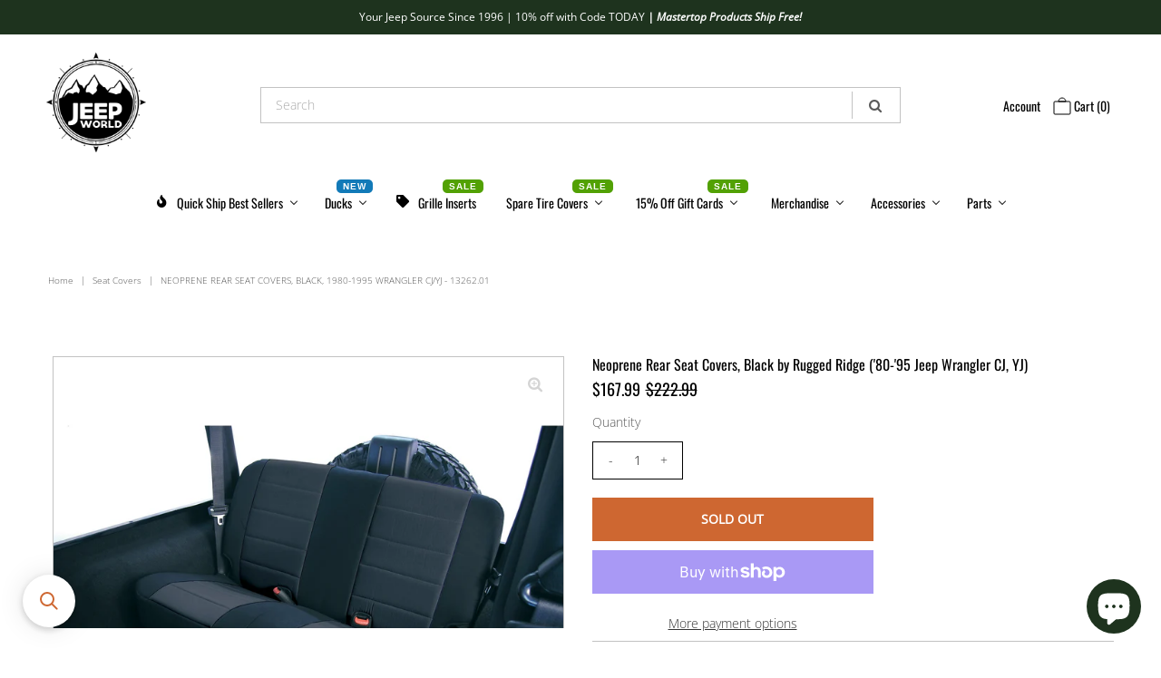

--- FILE ---
content_type: text/javascript;charset=UTF-8
request_url: https://searchserverapi1.com/recommendations?api_key=2d9y1q3u3a&recommendation_widget_key=0X4S2R8R7I7R6K0&request_page=product&product_ids=9912001164&recommendation_collection=&restrictBy%5Bshopify_market_catalogs%5D=2097840197&output=jsonp&callback=jQuery37106054518671453883_1768719661361&_=1768719661362
body_size: 2498
content:
jQuery37106054518671453883_1768719661361({"totalItems":170,"startIndex":0,"itemsPerPage":5,"currentItemCount":5,"recommendation":{"title":"Similar Products"},"items":[{"product_id":"1331272941637","original_product_id":"1331272941637","title":"Seat Cover Kit, Black\/Red by Rugged Ridge (03-'06 Wrangler TJ)","description":"This black &amp; redseat cover kit from Rugged Ridge fits 03-06 Jeep Wrangler TJ. Rugged Ridge constructed our Seat Cover Kits from durable water-resistant neoprene creating the best looking custom seat cover available. Neoprene, the fabric used in scuba diving suits, is extremely resilient to the elements to help protect your seats from whatever Mother Nature can throw at them. No more burned legs from hot vinyl seats or panicking when the clouds open up and your Jeep is topless and exposed! Each cover is custom-tailored for your Jeep's original equipment seat dimensions making your seats look great on the outside while keeping them safely preserved underneath a protective shell. Installation is easy with special designed elastic cords, nylon straps and hooks that secure the cover discretely. Available in a variety of colors to accent any Jeep\u2019s interior- all black or black with red, tan, or gray inserts. Kit includes a pair of front bucket seat covers and a rear seat cover.  SKU: 13293.53 Prop65 Warning","link":"\/products\/seat-cover-kit-black-red-by-rugged-ridge-03-06-wrangler-tj-13293-53","price":"274.9900","list_price":"0.0000","quantity":"1","product_code":"13293.53","image_link":"https:\/\/cdn.shopify.com\/s\/files\/1\/1465\/8538\/products\/13293.53_large.jpg?v=1576420800","vendor":"Rugged Ridge","discount":"0","add_to_cart_id":"12235906252869","total_reviews":"0","reviews_average_score":"0","shopify_variants":[{"variant_id":"12235906252869","sku":"13293.53","barcode":"","price":"274.9900","list_price":"0.0000","taxable":"1","options":{"Title":"Default Title"},"available":"1","search_variant_metafields_data":[],"filter_variant_metafields_data":[],"image_link":"","image_alt":"","quantity_total":"","link":"\/products\/seat-cover-kit-black-red-by-rugged-ridge-03-06-wrangler-tj-13293-53?variant=12235906252869"}],"shopify_images":["https:\/\/cdn.shopify.com\/s\/files\/1\/1465\/8538\/products\/13293.53_large.jpg?v=1576420800"],"tags":"2003[:ATTR:]2004[:ATTR:]2005[:ATTR:]2006[:ATTR:]black[:ATTR:]kit[:ATTR:]seat-covers[:ATTR:]tj","quantity_total":""},{"product_id":"8807122700","original_product_id":"8807122700","title":"CoverKing Seat Cover, Front, Solid Black, No Logo, 2 Door ('03-'06 Wrangler TJ)","description":"Neoprene Front Seat Covers Years: 2003-2006 2 Door TJ  Description: Front Seat Covers, Solid Black Part #: SPC125WOL-L123","link":"\/products\/coverking-seat-cover-rear-solid-black-no-logo-for-2003-2006-2-door-jk-spc125wl-l123","price":"179.9900","list_price":"0.0000","quantity":"1","product_code":"SPC125WOL-L123","image_link":"https:\/\/cdn.shopify.com\/s\/files\/1\/1465\/8538\/files\/spc125wll123_large.png?v=1695834687","vendor":"Coverking","discount":"0","add_to_cart_id":"30389847372","total_reviews":"0","reviews_average_score":"0","shopify_variants":[{"variant_id":"30389847372","sku":"SPC125WOL-L123","barcode":"","price":"179.9900","list_price":"0.0000","taxable":"1","options":{"Title":"Default Title"},"available":"1","search_variant_metafields_data":[],"filter_variant_metafields_data":[],"image_link":"","image_alt":"","quantity_at_location_33273484":"1","quantity_total":"1","link":"\/products\/coverking-seat-cover-rear-solid-black-no-logo-for-2003-2006-2-door-jk-spc125wl-l123?variant=30389847372"}],"shopify_images":["https:\/\/cdn.shopify.com\/s\/files\/1\/1465\/8538\/files\/spc125wll123_large.png?v=1695834687"],"tags":"2003[:ATTR:]2004[:ATTR:]2005[:ATTR:]2006[:ATTR:]2022 Holiday Gifts[:ATTR:]2023counted[:ATTR:]Accessories[:ATTR:]coverking[:ATTR:]covers[:ATTR:]Same Day Shipping[:ATTR:]seat[:ATTR:]seat-covers[:ATTR:]tj[:ATTR:]wrangler[:ATTR:]wrangler seat cover","quantity_total":"1","quantity_at_location_33273484":"1"},{"product_id":"9912010956","original_product_id":"9912010956","title":"Fabric Rear Seat Covers, Tan by Rugged Ridge ('80-'95 Jeep Wrangler CJ, YJ)","description":"Custom Fit UV treated Poly Cotton Seat Covers for the Jeep Wrangler. These covers are constructed of tough poly cotton fabric creating the best looking custom seat cover available. Rugged Ridge does not use that cheap stretch nylon on their seat covers! Poly Cotton is a great fabric to protect your seats from dirt, sweat and heat from the sun. No more burned legs from hot vinyl seats! Each Rugged Ridge cover is custom tailored for your Jeep's original equipment seat style making your seats look like they have been recently reupholstered. Installation is easy with special designed elastic cords, nylon straps and hooks that attach to your seat and to the seat cover mounting points. Black\/Tan Poly Cotton rear seat cover for the 1980-1995 Jeep Wrangler CJ, YJ. UV Treated. Easy strap, cord, and hook installation. Limited 5 Year Warranty. Less than 1 hour. Part #: 13280.04 Prop65 Warning","link":"\/products\/fabric-rear-seat-covers-tan-13280-04","price":"126.9900","list_price":"0.0000","quantity":"1","product_code":"13280.04","image_link":"https:\/\/cdn.shopify.com\/s\/files\/1\/1465\/8538\/products\/13280.04_large.jpg?v=1489422079","vendor":"Rugged Ridge","discount":"0","add_to_cart_id":"35634002444","total_reviews":"0","reviews_average_score":"0","shopify_variants":[{"variant_id":"35634002444","sku":"13280.04","barcode":"804314119577","price":"126.9900","list_price":"0.0000","taxable":"1","options":{"Title":"Default Title"},"available":"1","search_variant_metafields_data":[],"filter_variant_metafields_data":[],"image_link":"","image_alt":"","quantity_total":"","link":"\/products\/fabric-rear-seat-covers-tan-13280-04?variant=35634002444"}],"shopify_images":["https:\/\/cdn.shopify.com\/s\/files\/1\/1465\/8538\/products\/13280.04_large.jpg?v=1489422079"],"tags":"Accessories[:ATTR:]cj[:ATTR:]seat-covers[:ATTR:]wrangler[:ATTR:]yj"},{"product_id":"9912000268","original_product_id":"9912000268","title":"Neoprene Front Seat Covers, Red by Rugged Ridge ('97-02 Jeep Wrangler TJ)","description":"Protect your Jeep's interior with these great Custom Fit Neoprene Seat Covers from Rugged Ridge. These covers are constructed of durable neoprene creating the best looking custom seat cover available. Rugged Ridge does not use that cheap stretch nylon on their seat covers! Neoprene (wet suit material) is a great fabric to protect your seats from dirt, water and whatever mother nature can throw at you. No more burned legs from hot vinyl seats! Each cover is custom tailored for your Jeep's original equipment seat style making your seats look like they have been recently re-upholstered. Installation is easy with special designed elastic cords, nylon straps and hooks that attach to your seat and to the seat cover mounting points. Will not fit leather seats. Red\/Black Neoprene front seat covers for the 1997-2002 Jeep Wrangler TJ. Protect seats from dirt, sweat, and sun. Easy strap, cord, and hook installation. OE Style. Limited 5 Year Warranty. Less Than 1 hour. Part #: 13210.53 Prop65 Warning","link":"\/products\/neoprene-front-seat-covers-red-13210-53","price":"307.9900","list_price":"0.0000","quantity":"1","product_code":"13210.53","image_link":"https:\/\/cdn.shopify.com\/s\/files\/1\/1465\/8538\/products\/13210.53_large.jpg?v=1683781269","vendor":"Rugged Ridge","discount":"0","add_to_cart_id":"35633956428","total_reviews":"0","reviews_average_score":"0","shopify_variants":[{"variant_id":"35633956428","sku":"13210.53","barcode":"804314119119","price":"307.9900","list_price":"0.0000","taxable":"1","options":{"Title":"Default Title"},"available":"1","search_variant_metafields_data":[],"filter_variant_metafields_data":[],"image_link":"","image_alt":"","quantity_total":"","link":"\/products\/neoprene-front-seat-covers-red-13210-53?variant=35633956428"}],"shopify_images":["https:\/\/cdn.shopify.com\/s\/files\/1\/1465\/8538\/products\/13210.53_large.jpg?v=1683781269"],"tags":"Accessories[:ATTR:]seat-covers[:ATTR:]tj[:ATTR:]wrangler"},{"product_id":"9912013196","original_product_id":"9912013196","title":"Elite Ballistic Seat Cover Set, 2 Door by Rugged Ridge ('07-'10 Jeep Wrangler JK)","description":"The Rugged Ridge Elite Ballistic-Pro seat covers are manufactured using a heavy duty 1,200 denier material and a unique ballistic weave creating a very strong cover which will stand up to the rigorous use of the avid off-roader. This kit includes two front seat covers and one rear seat cover. Black, Set for 2 Door Wrangler. 1200 denier. Limited 5 Year Warranty. Less than 1 hour. Prop65 Warning","link":"\/products\/elite-ballistic-seat-cover-set-13256-01","price":"448.9900","list_price":"0.0000","quantity":"1","product_code":"13256.01","image_link":"https:\/\/cdn.shopify.com\/s\/files\/1\/1465\/8538\/products\/13256.01_cd101274-2bf0-48ba-95d7-7b4b1b86b69b_large.jpg?v=1566577726","vendor":"Rugged Ridge","discount":"0","add_to_cart_id":"35634012428","total_reviews":"0","reviews_average_score":"0","shopify_variants":[{"variant_id":"35634012428","sku":"13256.01","barcode":"804314291655","price":"448.9900","list_price":"0.0000","taxable":"1","options":{"Title":"Default Title"},"available":"1","search_variant_metafields_data":[],"filter_variant_metafields_data":[],"image_link":"","image_alt":"","quantity_total":"","link":"\/products\/elite-ballistic-seat-cover-set-13256-01?variant=35634012428"}],"shopify_images":["https:\/\/cdn.shopify.com\/s\/files\/1\/1465\/8538\/products\/13256.01_cd101274-2bf0-48ba-95d7-7b4b1b86b69b_large.jpg?v=1566577726"],"shopify_images_alt":["Elite Ballistic Seat Cover Set, 2 Door by Rugged Ridge ('07-'10 Jeep Wrangler JK) - Jeep World"],"tags":"2018[:ATTR:]Accessories[:ATTR:]seat-covers[:ATTR:]wrangler"}]});

--- FILE ---
content_type: text/plain; charset=utf-8
request_url: https://sp-micro-proxy.b-cdn.net/micro?unique_id=jeep-world.myshopify.com
body_size: 5095
content:
{"site":{"free_plan_limit_reached":true,"billing_status":"active","billing_active":true,"pricing_plan_required":false,"settings":{"proof_mobile_position":"Top","proof_desktop_position":"Bottom Left","proof_pop_size":"small","proof_start_delay_time":3,"proof_time_between":3,"proof_display_time":5,"proof_visible":true,"proof_cycle":true,"proof_mobile_enabled":true,"proof_desktop_enabled":true,"proof_tablet_enabled":true,"proof_locale":"en","proof_show_powered_by":false},"site_integrations":[{"id":"1414200","enabled":true,"integration":{"name":"Shopify Abandoned Cart","handle":"shopify_abandoned_cart","pro":true},"settings":{"proof_onclick_new_tab":null,"proof_exclude_pages":["cart"],"proof_include_pages":[],"proof_display_pages_mode":"excluded","proof_minimum_activity_sessions":2,"proof_height":110,"proof_bottom":15,"proof_top":10,"proof_right":15,"proof_left":10,"proof_background_color":"#fff","proof_background_image_url":"","proof_font_color":"#333","proof_border_radius":8,"proof_padding_top":0,"proof_padding_bottom":0,"proof_padding_left":8,"proof_padding_right":16,"proof_icon_color":null,"proof_icon_background_color":null,"proof_hours_before_obscure":20,"proof_minimum_review_rating":5,"proof_highlights_color":"#F89815","proof_display_review":true,"proof_show_review_on_hover":false,"proof_summary_time_range":1440,"proof_summary_minimum_count":10,"proof_show_media":true,"proof_show_message":true,"proof_media_url":null,"proof_media_position":"top","proof_nudge_click_url":null,"proof_icon_url":null,"proof_icon_mode":null,"proof_icon_enabled":false},"template":{"id":"184","body":{"top":"You left something in your cart!","middle":"Visit cart to complete your purchase."},"raw_body":"<top>You left something in your cart!</top><middle>Visit cart to complete your purchase.</middle>","locale":"en"}},{"id":"1127054","enabled":true,"integration":{"name":"Shopify Purchase","handle":"shopify_api_purchase","pro":false},"settings":{"proof_onclick_new_tab":null,"proof_exclude_pages":null,"proof_include_pages":[],"proof_display_pages_mode":"excluded","proof_minimum_activity_sessions":2,"proof_height":110,"proof_bottom":15,"proof_top":10,"proof_right":15,"proof_left":10,"proof_background_color":"#fff","proof_background_image_url":"","proof_font_color":"#333","proof_border_radius":8,"proof_padding_top":0,"proof_padding_bottom":0,"proof_padding_left":8,"proof_padding_right":16,"proof_icon_color":null,"proof_icon_background_color":null,"proof_hours_before_obscure":20,"proof_minimum_review_rating":5,"proof_highlights_color":"#F89815","proof_display_review":true,"proof_show_review_on_hover":false,"proof_summary_time_range":1440,"proof_summary_minimum_count":10,"proof_show_media":true,"proof_show_message":true,"proof_media_url":null,"proof_media_position":"top","proof_nudge_click_url":null,"proof_icon_url":null,"proof_icon_mode":null,"proof_icon_enabled":false},"template":{"id":"22437","body":{"top":"👍{{first_name}} in {{city}}, {{province}}","middle":"Purchased {{product_title}}"},"raw_body":"<top>👍{{first_name}} in {{city}}, {{province}}</top><middle>Purchased {{product_title}}</middle>"}}],"events":[{"id":"244093241","created_at":"2026-01-18T04:22:42.000Z","variables":{"first_name":"Robin","city":"Kaukauna","province":"Wisconsin","province_code":"WI","country":"United States","country_code":"US","product_title":"A Walk In The Woods Spare Tire Cover"},"click_url":"https://www.jeepworld.com/products/a-walk-in-the-woods-tirecover","image_url":"https://cdn.shopify.com/s/files/1/1465/8538/products/Awalkinthewoods_proof_1080x_c71fc0e6-cd77-4479-a2f4-2d387b300cf0.jpg?v=1652974945","product":{"id":"53177499","product_id":"6753268662341","title":"A Walk In The Woods Spare Tire Cover","created_at":"2022-05-19T15:42:25.000Z","updated_at":"2025-11-26T12:05:52.438Z","published_at":"2022-05-20T03:19:30.000Z"},"site_integration":{"id":"1127054","enabled":true,"integration":{"name":"Shopify Purchase","handle":"shopify_api_purchase","pro":false},"template":{"id":"22437","body":{"top":"👍{{first_name}} in {{city}}, {{province}}","middle":"Purchased {{product_title}}"},"raw_body":"<top>👍{{first_name}} in {{city}}, {{province}}</top><middle>Purchased {{product_title}}</middle>"}}},{"id":"244089365","created_at":"2026-01-18T01:57:23.000Z","variables":{"first_name":"Cinda","city":"Westlake Village","province":"California","province_code":"CA","country":"United States","country_code":"US","product_title":"JeepWorld.com Gift Card"},"click_url":"https://www.jeepworld.com/products/gift-card","image_url":"https://cdn.shopify.com/s/files/1/1465/8538/products/JeepWorldGiftCard.jpg?v=1683779490","product":{"id":"53180304","product_id":"8845369868","title":"JeepWorld.com Gift Card","created_at":"2016-11-03T19:32:30.000Z","updated_at":"2026-01-18T01:57:28.665Z","published_at":"2021-10-29T19:13:22.000Z"},"site_integration":{"id":"1127054","enabled":true,"integration":{"name":"Shopify Purchase","handle":"shopify_api_purchase","pro":false},"template":{"id":"22437","body":{"top":"👍{{first_name}} in {{city}}, {{province}}","middle":"Purchased {{product_title}}"},"raw_body":"<top>👍{{first_name}} in {{city}}, {{province}}</top><middle>Purchased {{product_title}}</middle>"}}},{"id":"244084238","created_at":"2026-01-17T23:04:33.000Z","variables":{"first_name":"Craig","city":"Rogers","province":"Arkansas","province_code":"AR","country":"United States","country_code":"US","product_title":"Ducks for Ducking (Turtle Glow Duck)"},"click_url":"https://www.jeepworld.com/products/ducks-for-ducking-turtle-duck","image_url":"https://cdn.shopify.com/s/files/1/1465/8538/files/6_bc25d152-94e4-4d88-80c8-548faa020fb8.png?v=1763153579","product":{"id":"65282391","product_id":"7846595133509","title":"Ducks for Ducking (Turtle Glow Duck)","created_at":"2025-11-14T20:51:36.577Z","updated_at":"2026-01-17T23:04:38.400Z","published_at":"2025-11-14T20:52:32.000Z"},"site_integration":{"id":"1127054","enabled":true,"integration":{"name":"Shopify Purchase","handle":"shopify_api_purchase","pro":false},"template":{"id":"22437","body":{"top":"👍{{first_name}} in {{city}}, {{province}}","middle":"Purchased {{product_title}}"},"raw_body":"<top>👍{{first_name}} in {{city}}, {{province}}</top><middle>Purchased {{product_title}}</middle>"}}},{"id":"244083859","created_at":"2026-01-17T22:51:36.000Z","variables":{"first_name":"Richard","city":"Wellborn","province":"Florida","province_code":"FL","country":"United States","country_code":"US","product_title":"Ducks for Ducking (Highland Cow)"},"click_url":"https://www.jeepworld.com/products/jeep-ducks-for-ducking-highland-cow","image_url":"https://cdn.shopify.com/s/files/1/1465/8538/files/HighlandCowDuck.png?v=1753976173","product":{"id":"64118545","product_id":"7721703440453","title":"Ducks for Ducking (Highland Cow)","created_at":"2025-07-31T15:35:06.117Z","updated_at":"2026-01-17T22:51:49.820Z","published_at":"2025-07-31T15:36:42.000Z"},"site_integration":{"id":"1127054","enabled":true,"integration":{"name":"Shopify Purchase","handle":"shopify_api_purchase","pro":false},"template":{"id":"22437","body":{"top":"👍{{first_name}} in {{city}}, {{province}}","middle":"Purchased {{product_title}}"},"raw_body":"<top>👍{{first_name}} in {{city}}, {{province}}</top><middle>Purchased {{product_title}}</middle>"}}},{"id":"244081390","created_at":"2026-01-17T21:32:08.000Z","variables":{"first_name":"Carol","city":"Ivoryton","province":"Connecticut","province_code":"CT","country":"United States","country_code":"US","product_title":"Sunflower + Half American Flag Spare Tire Cover"},"click_url":"https://www.jeepworld.com/products/sunflower-half-american-flag-tirecover","image_url":"https://cdn.shopify.com/s/files/1/1465/8538/products/SunflowerAmericanFlag_1080x_7488ce0a-e8d5-4827-83ef-aa3f6b622a2f.jpg?v=1652975015","product":{"id":"53182866","product_id":"6753269940293","title":"Sunflower + Half American Flag Spare Tire Cover","created_at":"2022-05-19T15:43:35.000Z","updated_at":"2025-11-19T12:05:32.866Z","published_at":"2022-05-20T03:21:39.000Z"},"site_integration":{"id":"1127054","enabled":true,"integration":{"name":"Shopify Purchase","handle":"shopify_api_purchase","pro":false},"template":{"id":"22437","body":{"top":"👍{{first_name}} in {{city}}, {{province}}","middle":"Purchased {{product_title}}"},"raw_body":"<top>👍{{first_name}} in {{city}}, {{province}}</top><middle>Purchased {{product_title}}</middle>"}}},{"id":"244074828","created_at":"2026-01-17T18:46:49.000Z","variables":{"first_name":"Mary","city":"Dunn","province":"North Carolina","province_code":"NC","country":"United States","country_code":"US","product_title":"Ducks for Ducking (Highland Cow)"},"click_url":"https://www.jeepworld.com/products/jeep-ducks-for-ducking-highland-cow","image_url":"https://cdn.shopify.com/s/files/1/1465/8538/files/HighlandCowDuck.png?v=1753976173","product":{"id":"64118545","product_id":"7721703440453","title":"Ducks for Ducking (Highland Cow)","created_at":"2025-07-31T15:35:06.117Z","updated_at":"2026-01-17T22:51:49.820Z","published_at":"2025-07-31T15:36:42.000Z"},"site_integration":{"id":"1127054","enabled":true,"integration":{"name":"Shopify Purchase","handle":"shopify_api_purchase","pro":false},"template":{"id":"22437","body":{"top":"👍{{first_name}} in {{city}}, {{province}}","middle":"Purchased {{product_title}}"},"raw_body":"<top>👍{{first_name}} in {{city}}, {{province}}</top><middle>Purchased {{product_title}}</middle>"}}},{"id":"244074268","created_at":"2026-01-17T18:32:03.000Z","variables":{"first_name":"Kerry","city":"Bluffton","province":"South Carolina","province_code":"SC","country":"United States","country_code":"US","product_title":"Duck Rated Jeep Badge (Universal)"},"click_url":"https://www.jeepworld.com/products/duck-rated-badge-universal","image_url":"https://cdn.shopify.com/s/files/1/1465/8538/files/84.png?v=1686254679","product":{"id":"56534387","product_id":"6897393532997","title":"Duck Rated Jeep Badge (Universal)","created_at":"2023-06-08T19:49:32.000Z","updated_at":"2026-01-17T18:32:06.554Z","published_at":"2023-06-08T20:04:52.000Z"},"site_integration":{"id":"1127054","enabled":true,"integration":{"name":"Shopify Purchase","handle":"shopify_api_purchase","pro":false},"template":{"id":"22437","body":{"top":"👍{{first_name}} in {{city}}, {{province}}","middle":"Purchased {{product_title}}"},"raw_body":"<top>👍{{first_name}} in {{city}}, {{province}}</top><middle>Purchased {{product_title}}</middle>"}}},{"id":"244068181","created_at":"2026-01-17T15:39:20.000Z","variables":{"first_name":"Steve","city":"Rohnert Park","province":"California","province_code":"CA","country":"United States","country_code":"US","product_title":"Ducks for Ducking (Highland Cow)"},"click_url":"https://www.jeepworld.com/products/jeep-ducks-for-ducking-highland-cow","image_url":"https://cdn.shopify.com/s/files/1/1465/8538/files/HighlandCowDuck.png?v=1753976173","product":{"id":"64118545","product_id":"7721703440453","title":"Ducks for Ducking (Highland Cow)","created_at":"2025-07-31T15:35:06.117Z","updated_at":"2026-01-17T22:51:49.820Z","published_at":"2025-07-31T15:36:42.000Z"},"site_integration":{"id":"1127054","enabled":true,"integration":{"name":"Shopify Purchase","handle":"shopify_api_purchase","pro":false},"template":{"id":"22437","body":{"top":"👍{{first_name}} in {{city}}, {{province}}","middle":"Purchased {{product_title}}"},"raw_body":"<top>👍{{first_name}} in {{city}}, {{province}}</top><middle>Purchased {{product_title}}</middle>"}}},{"id":"244063145","created_at":"2026-01-17T13:04:43.000Z","variables":{"first_name":"Doug","city":"Greenville","province":"South Carolina","province_code":"SC","country":"United States","country_code":"US","product_title":"Rear Storage Organizer Pair by TACTIK ('18 - '24 Wrangler 4DR JL / JLU)"},"click_url":"https://www.jeepworld.com/products/rear-storage-organizer-pair-by-tactik18-24-wrangler-jl-jlu","image_url":"https://cdn.shopify.com/s/files/1/1465/8538/files/quadratec-wheel-well-bin-jl-installed-water-bottle.jpg?v=1705088365","product":{"id":"58646452","product_id":"6989907034181","title":"Rear Storage Organizer Pair by TACTIK ('18 - '24 Wrangler 4DR JL / JLU)","created_at":"2023-12-11T18:39:53.000Z","updated_at":"2026-01-17T13:04:47.445Z","published_at":"2023-12-11T18:45:15.000Z"},"site_integration":{"id":"1127054","enabled":true,"integration":{"name":"Shopify Purchase","handle":"shopify_api_purchase","pro":false},"template":{"id":"22437","body":{"top":"👍{{first_name}} in {{city}}, {{province}}","middle":"Purchased {{product_title}}"},"raw_body":"<top>👍{{first_name}} in {{city}}, {{province}}</top><middle>Purchased {{product_title}}</middle>"}}},{"id":"244060533","created_at":"2026-01-17T11:31:03.000Z","variables":{"first_name":"Melody","city":"Marathon","province":"New York","province_code":"NY","country":"United States","country_code":"US","product_title":"Ducks for Ducking (Snowman)"},"click_url":"https://www.jeepworld.com/products/ducks-for-ducking-snowman","image_url":"https://cdn.shopify.com/s/files/1/1465/8538/files/8.png?v=1763153637","product":{"id":"65282393","product_id":"7846595428421","title":"Ducks for Ducking (Snowman)","created_at":"2025-11-14T20:53:39.814Z","updated_at":"2026-01-17T11:31:09.170Z","published_at":"2025-11-14T20:58:58.000Z"},"site_integration":{"id":"1127054","enabled":true,"integration":{"name":"Shopify Purchase","handle":"shopify_api_purchase","pro":false},"template":{"id":"22437","body":{"top":"👍{{first_name}} in {{city}}, {{province}}","middle":"Purchased {{product_title}}"},"raw_body":"<top>👍{{first_name}} in {{city}}, {{province}}</top><middle>Purchased {{product_title}}</middle>"}}},{"id":"244042625","created_at":null,"variables":{"first_name":"Deborah","city":"SIMI VALLEY","province":"California","province_code":"CA","country":"United States","country_code":"US","product_title":"Howl At The Moon Mountainside Spare Tire Cover"},"click_url":"https://www.jeepworld.com/products/howl-at-the-moon-mountainside-tirecover","image_url":"https://cdn.shopify.com/s/files/1/1465/8538/products/JLWolfHowlingontheMountainTop_Proof_1080x_5e9c694c-f32a-4c35-9875-c2bf3c6299d9.jpg?v=1652975195","product":{"id":"53179893","product_id":"6753273413701","title":"Howl At The Moon Mountainside Spare Tire Cover","created_at":"2022-05-19T15:46:35.000Z","updated_at":"2025-08-14T11:08:14.652Z","published_at":"2022-05-20T03:27:03.000Z"},"site_integration":{"id":"1127054","enabled":true,"integration":{"name":"Shopify Purchase","handle":"shopify_api_purchase","pro":false},"template":{"id":"22437","body":{"top":"👍{{first_name}} in {{city}}, {{province}}","middle":"Purchased {{product_title}}"},"raw_body":"<top>👍{{first_name}} in {{city}}, {{province}}</top><middle>Purchased {{product_title}}</middle>"}}},{"id":"244041951","created_at":null,"variables":{"first_name":"Steven","city":"Richmond","province":"Kentucky","province_code":"KY","country":"United States","country_code":"US","product_title":"Front Sill Plates by DV8 Offroad (18+ Wrangler JL)"},"click_url":"https://www.jeepworld.com/products/d-jl-180014-str2","image_url":"https://cdn.shopify.com/s/files/1/1465/8538/products/D-JL-180014-STR4_2_b576e5fe-ef5d-446e-ad7e-736b4556c00f.jpg?v=1683794299","product":{"id":"53179393","product_id":"4579975921733","title":"Front Sill Plates by DV8 Offroad (18+ Wrangler JL)","created_at":"2020-10-02T16:46:41.000Z","updated_at":"2026-01-17T12:05:04.826Z","published_at":"2020-10-02T16:46:39.000Z"},"site_integration":{"id":"1127054","enabled":true,"integration":{"name":"Shopify Purchase","handle":"shopify_api_purchase","pro":false},"template":{"id":"22437","body":{"top":"👍{{first_name}} in {{city}}, {{province}}","middle":"Purchased {{product_title}}"},"raw_body":"<top>👍{{first_name}} in {{city}}, {{province}}</top><middle>Purchased {{product_title}}</middle>"}}},{"id":"244041407","created_at":null,"variables":{"first_name":"Shannon","city":"Cabot","province":"Arkansas","province_code":"AR","country":"United States","country_code":"US","product_title":"Jeep Patterned Rubber Ducks Long Adhesive Decal"},"click_url":"https://www.jeepworld.com/products/jeep-patterned-rubber-ducks-long-adhesive-decal","image_url":"https://cdn.shopify.com/s/files/1/1465/8538/files/duckdecals2.webp?v=1747155118","product":{"id":"63473188","product_id":"7613845930053","title":"Jeep Patterned Rubber Ducks Long Adhesive Decal","created_at":"2025-05-13T16:50:36.957Z","updated_at":"2026-01-17T01:14:02.753Z","published_at":"2025-05-13T16:53:46.000Z"},"site_integration":{"id":"1127054","enabled":true,"integration":{"name":"Shopify Purchase","handle":"shopify_api_purchase","pro":false},"template":{"id":"22437","body":{"top":"👍{{first_name}} in {{city}}, {{province}}","middle":"Purchased {{product_title}}"},"raw_body":"<top>👍{{first_name}} in {{city}}, {{province}}</top><middle>Purchased {{product_title}}</middle>"}}},{"id":"244040266","created_at":null,"variables":{"first_name":"Jamie","city":"Olympia","province":"Washington","province_code":"WA","country":"United States","country_code":"US","product_title":"Seat Cover Kit, Black by Rugged Ridge ('07-'10 Wrangler JKU)"},"click_url":"https://www.jeepworld.com/products/seat-cover-kit-black-by-rugged-ridge-07-10-wrangler-jku-13295-01","image_url":"https://cdn.shopify.com/s/files/1/1465/8538/products/13295.01.jpg?v=1566578334","product":{"id":"53182388","product_id":"1331273334853","title":"Seat Cover Kit, Black by Rugged Ridge ('07-'10 Wrangler JKU)","created_at":"2018-07-19T13:33:07.000Z","updated_at":"2026-01-17T12:05:04.851Z","published_at":"2018-07-19T13:28:18.000Z"},"site_integration":{"id":"1127054","enabled":true,"integration":{"name":"Shopify Purchase","handle":"shopify_api_purchase","pro":false},"template":{"id":"22437","body":{"top":"👍{{first_name}} in {{city}}, {{province}}","middle":"Purchased {{product_title}}"},"raw_body":"<top>👍{{first_name}} in {{city}}, {{province}}</top><middle>Purchased {{product_title}}</middle>"}}},{"id":"244040038","created_at":null,"variables":{"first_name":"Lonnie","city":"Shelbyville","province":"Tennessee","province_code":"TN","country":"United States","country_code":"US","product_title":"Diver Down Neoprene Console Lid Cover ('97-'06 Wrangler TJ)"},"click_url":"https://www.jeepworld.com/products/diver-down-neoprene-console-lid-cover-97-06-wrangler-tj","image_url":"https://cdn.shopify.com/s/files/1/1465/8538/products/diver-down-console-cover-01-06-tj-gray-14167-2419.jpg?v=1678292418","product":{"id":"55402845","product_id":"6881944862789","title":"Diver Down Neoprene Console Lid Cover ('97-'06 Wrangler TJ)","created_at":"2023-03-08T16:14:47.000Z","updated_at":"2025-10-03T11:07:44.592Z","published_at":"2023-03-08T21:44:32.000Z"},"site_integration":{"id":"1127054","enabled":true,"integration":{"name":"Shopify Purchase","handle":"shopify_api_purchase","pro":false},"template":{"id":"22437","body":{"top":"👍{{first_name}} in {{city}}, {{province}}","middle":"Purchased {{product_title}}"},"raw_body":"<top>👍{{first_name}} in {{city}}, {{province}}</top><middle>Purchased {{product_title}}</middle>"}}},{"id":"244039183","created_at":null,"variables":{"first_name":"David","city":"Douglasville","province":"Georgia","province_code":"GA","country":"United States","country_code":"US","product_title":"Ducks for Ducking (Cardinal)"},"click_url":"https://www.jeepworld.com/products/ducks-for-ducking-cardinal","image_url":"https://cdn.shopify.com/s/files/1/1465/8538/files/9.png?v=1763153717","product":{"id":"65282396","product_id":"7846596968517","title":"Ducks for Ducking (Cardinal)","created_at":"2025-11-14T20:54:57.359Z","updated_at":"2026-01-16T23:59:13.762Z","published_at":"2025-11-14T20:58:46.000Z"},"site_integration":{"id":"1127054","enabled":true,"integration":{"name":"Shopify Purchase","handle":"shopify_api_purchase","pro":false},"template":{"id":"22437","body":{"top":"👍{{first_name}} in {{city}}, {{province}}","middle":"Purchased {{product_title}}"},"raw_body":"<top>👍{{first_name}} in {{city}}, {{province}}</top><middle>Purchased {{product_title}}</middle>"}}},{"id":"244036713","created_at":null,"variables":{"first_name":"Abby","city":"Sigel","province":"Illinois","province_code":"IL","country":"United States","country_code":"US","product_title":"Jeep Beach Towel / Seat Towel - Flowers"},"click_url":"https://www.jeepworld.com/products/jeep-beach-towel-seat-towel-flowers","image_url":"https://cdn.shopify.com/s/files/1/1465/8538/files/1_893dcdfe-3405-4441-b228-010c3db8a7c7.png?v=1764264433","product":{"id":"65324333","product_id":"7863139926085","title":"Jeep Beach Towel / Seat Towel - Flowers","created_at":"2025-11-27T17:26:45.651Z","updated_at":"2026-01-16T22:49:08.459Z","published_at":"2025-11-27T17:27:24.000Z"},"site_integration":{"id":"1127054","enabled":true,"integration":{"name":"Shopify Purchase","handle":"shopify_api_purchase","pro":false},"template":{"id":"22437","body":{"top":"👍{{first_name}} in {{city}}, {{province}}","middle":"Purchased {{product_title}}"},"raw_body":"<top>👍{{first_name}} in {{city}}, {{province}}</top><middle>Purchased {{product_title}}</middle>"}}},{"id":"244021427","created_at":null,"variables":{"first_name":"Tanya","city":"Wickenburg","province":"Arizona","province_code":"AZ","country":"United States","country_code":"US","product_title":"Ducks for Ducking (Highland Cow)"},"click_url":"https://www.jeepworld.com/products/jeep-ducks-for-ducking-highland-cow","image_url":"https://cdn.shopify.com/s/files/1/1465/8538/files/HighlandCowDuck.png?v=1753976173","product":{"id":"64118545","product_id":"7721703440453","title":"Ducks for Ducking (Highland Cow)","created_at":"2025-07-31T15:35:06.117Z","updated_at":"2026-01-17T22:51:49.820Z","published_at":"2025-07-31T15:36:42.000Z"},"site_integration":{"id":"1127054","enabled":true,"integration":{"name":"Shopify Purchase","handle":"shopify_api_purchase","pro":false},"template":{"id":"22437","body":{"top":"👍{{first_name}} in {{city}}, {{province}}","middle":"Purchased {{product_title}}"},"raw_body":"<top>👍{{first_name}} in {{city}}, {{province}}</top><middle>Purchased {{product_title}}</middle>"}}},{"id":"244014688","created_at":null,"variables":{"first_name":"Sherrie","city":"Iron City","province":"Tennessee","province_code":"TN","country":"United States","country_code":"US","product_title":"Diver Down Front and Rear Neoprene Seat Covers ('07-'18 Wrangler JKU 4 Door)"},"click_url":"https://www.jeepworld.com/products/driver-down-front-and-rear-neoprene-seat-covers-07-18-wrangler-jku-4-door","image_url":"https://cdn.shopify.com/s/files/1/1465/8538/products/Quadratec-Diver-Down-Neoprene-Seat-Cover-13-17-Wrangler-Unlimited-JK-Gray.jpg?v=1678220976","product":{"id":"55378183","product_id":"6881450000453","title":"Diver Down Front and Rear Neoprene Seat Covers ('07-'18 Wrangler JKU 4 Door)","created_at":"2023-03-07T20:06:27.000Z","updated_at":"2026-01-12T19:16:11.664Z","published_at":"2023-03-08T21:39:18.000Z"},"site_integration":{"id":"1127054","enabled":true,"integration":{"name":"Shopify Purchase","handle":"shopify_api_purchase","pro":false},"template":{"id":"22437","body":{"top":"👍{{first_name}} in {{city}}, {{province}}","middle":"Purchased {{product_title}}"},"raw_body":"<top>👍{{first_name}} in {{city}}, {{province}}</top><middle>Purchased {{product_title}}</middle>"}}},{"id":"244002450","created_at":null,"variables":{"first_name":"Lara M","city":"Las Vegas","province":"Nevada","province_code":"NV","country":"United States","country_code":"US","product_title":"Jeep Seat Towel with Duck Logo (Universal)"},"click_url":"https://www.jeepworld.com/products/jeep-seat-towel-with-duck-logo-universal","image_url":"https://cdn.shopify.com/s/files/1/1465/8538/products/BlackDuckSeatCover.png?v=1680098058","product":{"id":"54345464","product_id":"6859726815301","title":"Jeep Seat Towel with Duck Logo (Universal)","created_at":"2022-12-08T21:34:36.000Z","updated_at":"2026-01-16T07:12:05.277Z","published_at":"2022-12-08T21:37:32.000Z"},"site_integration":{"id":"1127054","enabled":true,"integration":{"name":"Shopify Purchase","handle":"shopify_api_purchase","pro":false},"template":{"id":"22437","body":{"top":"👍{{first_name}} in {{city}}, {{province}}","middle":"Purchased {{product_title}}"},"raw_body":"<top>👍{{first_name}} in {{city}}, {{province}}</top><middle>Purchased {{product_title}}</middle>"}}},{"id":"244000949","created_at":null,"variables":{"first_name":"Lindsey","city":"Van alstyne","province":"Texas","province_code":"TX","country":"United States","country_code":"US","product_title":"JeepWorld.com Physical Gift Card"},"click_url":"https://www.jeepworld.com/products/jeepworld-com-physical-gift-card","image_url":"https://cdn.shopify.com/s/files/1/1465/8538/products/giftcard.png?v=1683786963","product":{"id":"53180305","product_id":"1911975641157","title":"JeepWorld.com Physical Gift Card","created_at":"2018-11-21T15:35:59.000Z","updated_at":"2026-01-16T06:28:59.950Z","published_at":"2021-10-29T19:13:56.000Z"},"site_integration":{"id":"1127054","enabled":true,"integration":{"name":"Shopify Purchase","handle":"shopify_api_purchase","pro":false},"template":{"id":"22437","body":{"top":"👍{{first_name}} in {{city}}, {{province}}","middle":"Purchased {{product_title}}"},"raw_body":"<top>👍{{first_name}} in {{city}}, {{province}}</top><middle>Purchased {{product_title}}</middle>"}}},{"id":"243978696","created_at":null,"variables":{"first_name":"Martie","city":"New Braunfels","province":"Texas","province_code":"TX","country":"United States","country_code":"US","product_title":"Jeep Furry Pet Bed 2 Go \"Jeep\" (Large Bed for Jeep/Home)"},"click_url":"https://www.jeepworld.com/products/jeep-furry-pet-bed-2-go-duck-large-bed-for-jeep-home","image_url":"https://cdn.shopify.com/s/files/1/1465/8538/files/LargeFurryPetBedJeepLettersBlack2.png?v=1730135924","product":{"id":"61607489","product_id":"7447896588357","title":"Jeep Furry Pet Bed 2 Go \"Jeep\" (Large Bed for Jeep/Home)","created_at":"2024-10-28T17:13:54.000Z","updated_at":"2026-01-15T19:36:26.761Z","published_at":"2024-10-28T17:26:27.000Z"},"site_integration":{"id":"1127054","enabled":true,"integration":{"name":"Shopify Purchase","handle":"shopify_api_purchase","pro":false},"template":{"id":"22437","body":{"top":"👍{{first_name}} in {{city}}, {{province}}","middle":"Purchased {{product_title}}"},"raw_body":"<top>👍{{first_name}} in {{city}}, {{province}}</top><middle>Purchased {{product_title}}</middle>"}}},{"id":"243974661","created_at":null,"variables":{"first_name":"Francesca","city":"Butler","province":"Ohio","province_code":"OH","country":"United States","country_code":"US","product_title":"Ducks for Ducking (Highland Cow)"},"click_url":"https://www.jeepworld.com/products/jeep-ducks-for-ducking-highland-cow","image_url":"https://cdn.shopify.com/s/files/1/1465/8538/files/HighlandCowDuck.png?v=1753976173","product":{"id":"64118545","product_id":"7721703440453","title":"Ducks for Ducking (Highland Cow)","created_at":"2025-07-31T15:35:06.117Z","updated_at":"2026-01-17T22:51:49.820Z","published_at":"2025-07-31T15:36:42.000Z"},"site_integration":{"id":"1127054","enabled":true,"integration":{"name":"Shopify Purchase","handle":"shopify_api_purchase","pro":false},"template":{"id":"22437","body":{"top":"👍{{first_name}} in {{city}}, {{province}}","middle":"Purchased {{product_title}}"},"raw_body":"<top>👍{{first_name}} in {{city}}, {{province}}</top><middle>Purchased {{product_title}}</middle>"}}},{"id":"243970218","created_at":null,"variables":{"first_name":"Susan","city":"Mamaroneck","province":"New York","province_code":"NY","country":"United States","country_code":"US","product_title":"Ducks for Ducking (Happy Trails)"},"click_url":"https://www.jeepworld.com/products/jeep-ducks-for-ducking-happy-trails","image_url":"https://cdn.shopify.com/s/files/1/1465/8538/files/1_a6a95168-6724-4a75-bcdd-ac427545b071.png?v=1756483021","product":{"id":"64313155","product_id":"7748072669253","title":"Ducks for Ducking (Happy Trails)","created_at":"2025-08-29T15:51:35.125Z","updated_at":"2026-01-15T16:20:35.139Z","published_at":"2025-08-29T15:56:34.000Z"},"site_integration":{"id":"1127054","enabled":true,"integration":{"name":"Shopify Purchase","handle":"shopify_api_purchase","pro":false},"template":{"id":"22437","body":{"top":"👍{{first_name}} in {{city}}, {{province}}","middle":"Purchased {{product_title}}"},"raw_body":"<top>👍{{first_name}} in {{city}}, {{province}}</top><middle>Purchased {{product_title}}</middle>"}}},{"id":"243941843","created_at":null,"variables":{"first_name":"Joan","city":"SAMMAMISH","province":"Washington","province_code":"WA","country":"United States","country_code":"US","product_title":"Wave 40 oz Stainless Steel Tumbler w/Straw Water Bottles"},"click_url":"https://www.jeepworld.com/products/jeep-wave-40-oz-tumbler-water-bottles","image_url":"https://cdn.shopify.com/s/files/1/1465/8538/files/40ozTumblersGroupShotFinal.jpg?v=1708544443","product":{"id":"58492512","product_id":"6976919437381","title":"Wave 40 oz Stainless Steel Tumbler w/Straw Water Bottles","created_at":"2023-11-24T14:47:47.000Z","updated_at":"2026-01-15T00:32:29.587Z","published_at":"2023-11-24T15:24:18.000Z"},"site_integration":{"id":"1127054","enabled":true,"integration":{"name":"Shopify Purchase","handle":"shopify_api_purchase","pro":false},"template":{"id":"22437","body":{"top":"👍{{first_name}} in {{city}}, {{province}}","middle":"Purchased {{product_title}}"},"raw_body":"<top>👍{{first_name}} in {{city}}, {{province}}</top><middle>Purchased {{product_title}}</middle>"}}}]}}

--- FILE ---
content_type: application/javascript; charset=utf-8
request_url: https://searchanise-ef84.kxcdn.com/preload_data.2d9y1q3u3a.js
body_size: 9600
content:
window.Searchanise.preloadedSuggestions=['grille inserts','slush mats','tire cover','seat covers','gas cap','spare tire cover','grab handles','grand cherokee accessories','spare tire covers','jeep pet bed 2 go','floor mats','jeep gladiator','jeep wrangler jl','jeep renegade','renegade accessories','seat covers front seat','jeep gladiator accessories','soft top','base racks & carriers','side steps','tire covers','hard top','cargo boxes & baskets','grand cherokee','front bumpers','interior accessories','spare tire cover with camera','jeep compass','jeep wrangler jk','grill insert','roof rack','seat cover','light bar','cargo cover','grill inserts','jeep seat covers','2020 jeep wrangler','sun shade','running boards','soft tops for jeep wrangler jk','seat covers wrangler','all weather floor mat','grille insert','cargo mat','gift card','side rail steps','side mirrors','half doors','2018 wrangler jl','2020 jeep gladiator accessories','soft tops','jeep hats','spare tire cover with camera hole','jeep liberty','windshield sun shade','door handles','hard top jk','jeep cherokee xj','jeep side steps','fender flares','jeep patriot','stickers and decals','head lights','2019 jeep cherokee','license plate frames','gladiator cargo','2015 jeep wrangler','front bumper','led lights','jeep caps and hats','interior storage','american flag','grand cherokee floor mats','american flag grill insert','2018 jeep grand cherokee','2021 jeep wrangler','parts door','1997 jeep wrangler','roof racks','cargo net','led headlights','pet accessories','hard tops','pink accessories','door hinges','red accessories','rubicon accessories','1995 jeep wrangler','free catalog','tail light','spare tire','jeep renegade 2020','2016 jeep wrangler jk accessories','2020 grand cherokee','roll bar covers','jeep commander','jeep wrangler yj','2018 jeep compass','2018 jeep renegade accessories','wrangler mirrors','jeep grab handles','wrangler floor mats','side step','roof rack cross bars','key chain','jeep tj','2015 jeep grand cherokee accessories','jeep wrangler grill inserts','phone holder','rear bumpers','rain cover','tail light covers','purple jeep accessories','wrangler jl','steering wheel cover','backup camera','jeep badges','4 door jeep wrangler soft top','interior trim','2017 jeep grand cherokee','catalog of jeep wrangler accessories','cup holder','cargo liner','gas cap cover','2013 jeep wrangler','jeep wrangler','fenders for jeep','4 door running boards','license plate','parts hood parts','jeep stickers','grand cherokee l','all weather floor mats','97 wrangler tj','gladiator accessories','cell phone holder','window rain deflectors','t shirts','2016 jeep patriot','2014 jeep wrangler 4 door','2002 jeep wrangler tj','seat belt','tail light guard','locking gas cap','2022 jeep wrangler','jeep tent','jeep covers','pet bed','thin blue line','2012 jeep grand cherokee','wrangler antenna','tow hitch','2020 jeep cherokee','jeep decals','wrangler seats','door storage','hard top tj','jeep hat','2017 jeep wrangler','2021 grand cherokee','soft top jl','tail lights','2004 jeep wrangler','tube doors','2012 jeep wrangler','1997 wrangler tj','lift kit','2017 jeep renegade','rugged ridge','fuel door','2020 jeep compass','2024 jeep wrangler','foot pegs','wrangler seat covers','2015 jeep patriot','floor mat','jl wrangler 2019','side mirrors jeep wrangler','bug deflector','2011 jeep wrangler','mud flaps','hot pink wrangler accessories','door handle inserts','jeep commander accessories','lug nuts','fog lights','jeep grand cherokee','back up camera','military tire cover','bimini top','2016 jeep renegade','car cover','2006 wrangler tj','2021 grand cherokee l','2021 jeep cherokee','2022 grand cherokee accessories','wheel covers','jeep wrangler headlights','sun visor','jeep ducks','2008 jeep wrangler accessories','jeep cover for jeep wrangler','bimini top 4 doors','1999 jeep wrangler tj accessories','back seat cover','order catalog','window visors','2019 jeep wrangler 4 door','door sill guards','ski rack','windshield accessories','rear window','phone mount','bike rack','sun sunshades','black wheels','trailer hitch','jeep spare tire covers','jeep wrangler bumpers','bikini tops','rear bumper','spare tire mount','jeep girl','soft doors','2014 jeep patriot','jeep cherokee','2012 jeep liberty','wrangler tj','door straps','cab cover','cherokee kl','jeep liberty kj','key fob','dash accessories','jeep doors','shift knob','grill guard','women\'s apparel','floor liners','keep renegade','1998 wrangler tj','2019 grand cherokee accessories','2007 jeep wrangler x','tire cover with backup camera','2004 jeep wrangler hard top','2000 jeep wrangler','dv8 offroad','light bars','2017 jeep patriot accessories','rear seat','2014 jeep grand cherokee accessories','2022 jeep grand cherokee l','rain guards','jt grill insert','parts catalog','center console','2023 grand cherokee accessories','jeep floor mats','jeep tire cover','2006 jeep liberty','front seat covers','custom mats','hot pink','grand cherokee wj','2005 wrangler 2 door','hood latch','camping tents','compass spare tire cover','mens clothing','1998 jeep wrangler','t shirt','rubber floor mats','2022 grand cherokee','rear seat covers','jeep jk','cj 7 accessories','body armor','sun shades','wrangler jl grille inserts','let it snow','tj hard top','step rails','2001 jeep wrangler tj','tire covers with camera','all weather mats','turquoise accessories','1993 jeep wrangler accessories','seat towel','liberty kk','hitch receiver','light covers','wk2 accessories','wheel cover','yj parts','grand cherokee 2021','door hinge mirrors','jeep renegade accessories','door nets','jeep antenna','jeep jl','red grille inserts','my order','mesh top','steering wheel','black jeep of the family','chrome accessories for jeep wrangler','blue jeep hat','2020 jeep cherokee accessories','orange accessories wrangler','bike rack for wrangler','door straps wrangler','front bumper for winch','radiator tj','tie dye','jeep yj','running board','tire cover 315/70/r17','jeep tops','wrangler spare tire cover','soft top rear windows','jeep hardtop','jeep ducks for ducking','95 jeep wrangler','2022 jeep renegade','wrangler wheels','peace tire covers','2018 jeep renegade','dog bed','thule strollers','2002 grand cherokee','jk bumper','windshield cover','jeep door','rock rails','cross bars','grill inserts 2016 wrangler','neoprene seat covers','cargo nets','tonneau cover','console cover','fast back hard top 4 door','jeep compass 2018','all weather floor mats grand cherokee','summer cover','sunshade windshield','jeep tools','2021 jeep wrangler rubicon','tire cover with camera','jeep sport 4 door soft top','white accessories','pink grill inserts','replacement windows for wrangler','jeep jt grill','2019 jeep grand cherokee','wrangler x','2001 grand cherokee','roof accessories','wrangler yj','brush guards','door guards','oil filter','gear shift','2022 wrangler accessories','bull bar','tonneau cover jeep','hard top accessories','wrangler tire covers','tire mount','jeep spare tire cover am','receiver hitch','jeep skulls','gladiator tent','grab handle','wrangler fenders','2014 jeep wrangler 2 door','off-road lights','d ring','seat belt accessories','2001 jeep cherokee','jk front bumpers','shade top 2 door','halo headlights','brake light','ac parts','jeep wrangler 2021','tool kit','seat cover back seat','grand cherokee l mats','hitch cover','black grill insert','replacement windows','american flag grille inserts','jk accessories','for 2017 wrangler','2020 jeep compass accessories','door parts','lock box','cup holder insert','2017 renegade light','2018 jeep wrangler jk spare tire covers','black grand cherokee','1978 c j 7','cj seats','jeep tire cover with backup camera','contact us','messy bun tire cover','trail rated badge','cj7 accessories','jeep wrangler covers','2008 jeep wrangler grill','replacement soft tops for jeep wrangler','beach tire cover','us flag grille insert','jeep spirit','tailgate bar','roll bar','lj top','jeep truck','2022 jeep cherokee accessories','97 jeep rack','hard top jk for 2015 wrangler','hard top cj','front license plate bracket','hood lock','wrangler turn signal light','side mirror','west virginia state flag insert','jeep hoodie','soft top hardware','doors half','american grill insert','don\'t be a lady be a','rainbow grill','jeep accessories','green and tan seat','22 inch for jeep wrangler','keep grand cherokee','jk rubicon','seat covers red','orange wrangler accessories','eyes for jeep','j 10 parts','foot rest','sun 2019 grand cherokee','door handle','2008 jeep wrangler','wrangler jl tire covers','skid plates','jeep wrangler seat covers','steps for jeep','pet barrier','wrangler jl side steps','jeep tee shirt size xxl','red interior accessories','wrangler jk','2023 jeep wrangler','boho jeep spare tire cover','94 jeep yj','2018 jeep wrangler unlimited','jeep t shirt','yellow wrangler accessories','soft top window storage','door latch','jeep set covers','2010 jeep wrangler','jeep cover camera','south carolina','orange accessories','cover cover','trail rated hat','green t','weather tech floor mats','purple jeep grill insert','mens apparel','jeep tire covers','seat covers for seats','2014 jeep top','parts doors','hard top storage','2000 jeep cherokee','2011 grand cherokee','2000 wrangler tj','vehicle covers','door panel','1999 jeep cherokee','jeep wrangler floor liners','jeep cherokee limited','mens t-shirt','2016 patriot grill','waterproof cab cover','spare tire covers wrangler with camera','yj hood','wrangler jl accessories','big foot grille insert','lift gate','grand jeep cherokee l','rear window jeep wrangler','soft top parts','tires and','jeep bag','grille guard','head light','cj jeep','2005 jeep grand cherokee','grab bar','cargo mats','steering wheel covers','2008 jeep liberty accessories','spare tire carrier','half door','wrangler cargo mat','jeep gladiator sun','cherokee 2018 accessories','big foot','dash cover','jeep lift','2020 jeep renegade accessories','anti theft tire cover','blue jeep accessories','2021 jeep renegade parts','door for jeep gladiator','jeep jl seat covers','mud guards','blue line insert','2016 jeep cherokee','tire carrier','grand cherokee grill inserts','jk doors','back window','jl jeep','floor for back of vehicle','ducks for ducking','mopar parts','2021 jeep grand cherokee l','jeep clothing','hard covers','98 cherokee xj','hood prop rod','side steps for wranglers','2017 jeep compass','hard tops for jeep wrangler','2019 jeep renegade','2019 jeep renegade accessories','seat towels','jeep doors tj','20 inch rim','car seat covers','jeep wrangler spare tire cover','jeep wrangler lj','jeep grand cherokee 2022 wk','jeep winches','2018 jeep wrangler spare tire cover','body side','tailgate table','parts hard tops','jeep state flag inserts for the 2022','need t','hard top for jeeps','wrangler ski rack','grand cherokee l floor mats','2 lift for 2016','grand cherokee wl','spare cover with backup camera','seat back','tire covers with back up camera','seat covers for jeep wrangler','step bars','go topless','roof rail','seat belts','jeep wrangler jl rubicon','1991 jeep wrangler','center console cover','1999 jeep wrangler','door lock parts','jeep sticker','women’s jeep clothing','jeep gladiator parts','jeep cover','wrangler fender','liberty tire-covers','purple accessories','cargo bar','for 2020 gladiator','air vent cover','flag insert','cherokee mats','cargo liners','blue accessories','2014 cherokee bra','wrangler soft tops','bimini 4 door','jeep badge','seat parts','step up','jeep duck','door hinges jeep wrangler','jeep wranglers','grille inserts black','tow hooks','black tire cover','splash guard front','sun products','bikini top','console accessories','splash guards','jeep mats','air force','air force jeep','wrangler 2 door seat covers jk','2 door tinted','wrangler jk hard top','key cover','fire extinguisher mount','bed tent','jeep xj','jeep wrangler accessories','hard top parts','jeep wrangler 2010 accessories','jeep tail lights accessories','2015 jeep cherokee','good vibes','high lift jack','grand cherokee l 2021','2024 grand cherokee','rocker panels','jeep windows','d rings red and black','eat covers','grill flag','wrangler running boards','sunflower spare tire covers wrangler with camera','license plate frame','ahoy matey','dog accessories','foot for jeep wrangler tj','red handles','2019 jeep compass','pet seat','hard top hoist','rock sliders','liberty tire cover','hot pink accessories','cheetah accessories','jeep wrangler door hinge','warn bumpers','jeep travel','cup holders','cover for doors','2019 grand cherokee','2023 grand cherokee l','tire covers with camera hole','warn winch','2020 grand cherokee accessories','jeep tj accessories','car carrier','2004 jeep grand cherokee accessories','jeep grand cherokee floor mats','d rings','original jeep','black and white grill insert','thin red line grill insert','2015 jeep rubicon','jeep compass accessories','door hinge','door handle covers','star sticker','touch up paint','wrangler rear window','usa tire cover','mens shirts','tow bar','brush guard','bee tire cover','beach grille insert','skid plate','windshield sun shades','soft door tops with frame wrangler','dog barrier','spare tire ate','cargo net door','purple jeep accessories 2020','jeep wk','vent insert','rear floor mats for wrangler','2020 jeep wrangler jl accessories','cover for on jeep gladiator','car covers','1990 jeep yj parts','summer soft tops','fender flare','2023 jeep wrangler 4 door','4 door 3 hard top','jl bumper','2022 jeep cherokee wk','camping accessories','dirty acres','gas cover','led fog lights','jeep wrangler sahara','radio jeep wrangler','willys accessories','2013 grand cherokee','leather seat covers','cherokee xj','front grill wrangler','cherokee accessories','vinyl stickers','customer service','anti theft grommet','jeep logo tire cover','jeep wrangler body armor','tire covers for','teal wrangler accessories','rear cargo mats','american flag inserts','grand cherokee 2014','rear glass','jeep renegade sun shade','jeep logo','2003 jeep wrangler','jeep cat back','1992 jeep cherokee','all terrain','engine parts','jeep wrangler floor mats','trunk cover','center cap','front grill','back seat','2015 jeep compass','jeep wrangler mats','light bar mounts','master top','wrangler winch','locking gas door','cover for patriot','jeep wrangler door sill guards','cab covers','door glass','trunk mat','floor mat grand cherokee','2007 jeep wrangler','parts windshield','thin blue line jeep grille insert','soft top jeep wrangler','led headlights jk','2016 soft top 2 door','seat covers 2017 2 dr jeep wrangler','front seat yj','2012 jeep patriot','car seat','soft top jeep wrangler jk','grill bra','floor mats wrangler','it is what it is','hard too','wrangler sun shade','2001 jeep wrangler accessories','bike racks','parts tail lights','military grille insert','jeep north carolina','cover 2023 wrangler','2014 soft top','rear seat cover','white jeep','grill covers','mastertop complete soft top','2023 jeep grand cherokee','white wrangler door mirrors','2007 grand cherokee','jeep willys','wrangler decals','paw print','windshield wiper','side rails','2022 jeep compass','jeep grand front & rear carpet floor','spare tire with camera hole','fuel door covers','wrangler jl spare tire mount','door steps','jeep mirrors','1989 jeep wrangler yj','roof rails and racks','wrangler top','jeep compass 2017','2021 jeep wrangler tools','soft top straps','grand jeep cherokee mats','keep wrangler tire cover','phone holder wrangler jk','bimini top 2 doors','womens shirts','roll bar cover','exterior accessories','grand cherokee running boards','2002 jeep wrangler','jeep cherokee 2022','2018 jeep cherokee accessories','windshield sunshade','black tee shirts','winter radiator grill','storage bags','replacement tires for a jeep','free catalog by','jeep cherokee sun shade','vent visors','purple jeep gladiator accessories','hinge covers','jeep wave','side deflectors','dog seat','wrangler soft top','soft top for tj','paw print grille insert','cherokee trailhawk','35 camera tire cover','patriotic tire covers','red mirror','wrangler windshield','neoprene seat cover','grand cherokee 2018','tan tire covers','door covers','back seat covers','camo hat','jeep spare tire cover','hood latches','bumper accessories','grill insert white','md flag','led light bar','daisy tire cover','2011 jeep patriot','jeep cherokee floor mats','lake life','jeep wrangler wheel covers','soft top windows','jeep light','car mats','2006 jeep wrangler unlimited','car seat cover','lights wrangler 2016','wrangler unlimited','tent cherokee','tj seat covers','jeep cherokee 2023','roll doors for wrangler 2 door','tire jack wrangler','jeep grand cherokee l','1992 jeep wrangler','nerf bars','fuel tank','cherokee cover','jeep sahara','spare tire covers wrangler','spare cover with backup hole','soft top tj','kayak roof rack','breast cancer','wrangler side steps','winch bumper','bull guard','jl mirror','2023 grand cherokee','diver down console','cap less','hot pink wrangler tire','jeep keychain','2016 grand cherokee','oracle lights','cargo rack','turn signal','wrangler accessories','2023 jeep cherokee','2018 wrangler 2 doors','compass tire cover','jeep girl hat','door off mirrors','penn state','wrangler tire light','custom spare tire covers','grand cherokee zj','a/c c','jeep star','97 grand cherokee','2007 2 door seat covers','2024 jeep compass','jeep floor mats for wrangler','wrangler jlu','wrangler all weather mats','seat belt cover','gift cards','bigfoot with camera hole','jl hard top','slush mats cherokee','soft top frames','carpet kits','2 trailer hitch receiver','tinted windows','sun shield for front of jeep wrangler','door seal','2024 jeep wrangler unlimited','rear mat','spare cover','jeep cup','ac jeep','bumper guard','purple seat cover','rocker guards','back seat for 2013 2 dr jeep wrangler','2023 jeep grand cherokee accessories','back window accessories','yellow lj','american flag insert','bimini tops','large dog bed','american flag tire cover','chrome grill','2022 jeep gladiator','skull grill insert','american flag decals','jl spare tire carrier','step rail','cj parts','rated badge','purple cargo net','2 door running boards','jeep wrangler 2024','door sill','luggage rack','grand jeep trail 2021','mastertop part','wiring harness','sun visors','door hinge covers','thin red line','covers for 4 door','halo lights','c b','jeep liberty tire cover','blue line','black grill','paw print tire cover','jeep renegade 2015','2012 wrangler unlimited rear','jk cargo mat','1984 jeep cj 7','ramp for','jeep wrangler rubicon','seat hardware','pirate grille inserts','mirrors door off','air vent','2 door floor mats','grill 2009 jeep','gas can','mesh shade','flag grille american','rain deflector','2018 wrangler jk 4-door','seat covers for wrangler','hard top 2 door','jeep handles','jeep wrangler 2011','tj tops','wrangler cover uv','valve stem caps','grand cherokee grille','jeep wrangler jk grille','ts for men xl','gas covers','seat covers 07 wrangler','neoprene jeep wrangler seat covers','jeep seat towel','jeep wrangler sunshade','steering stabilizer','touch screen radio','2006 jeep wrangler','2 door soft top jeep wrangler','front seats wrangler','hippie cover','wrangler sport soft top','bumpers tj','cargo carrier','side rail','2011 jeep wrangler jk','seats yj','full cover','front bumper grill guard','jk 4 door hinge covers','2021 jeep gladiator accessories','animal covers','shift knobs','wrangler towing','jeep wagon','cargo covers','jeep wrangler window','jeep wrangler wave','jeep grill','jeep wrangler red accessories','light bar brackets','door our mirrors','top life','trail flags','air compressor','master top wind stopper','back mat for','rain guard','grand cherokee 2022 accessories','back door parts','apparel for womens','2023 gladiator cab cover','jeep tailgate','jeep rubicon','fuel cap','pink grille inserts','tj hood','jeep storage bag','car seats','jk hardtop','hard top lift','wheel spacers','window guards','hood cover','willys jeep','mud flaps for jeep','flex fit hat','cargo liners for wrangler','wj accessories','2017 jeep wrangler air vent','2021 jeep gladiator','beach towels','2023 jeep 2 door wrangler','all weather floor mats wrangler','hood catches','cherokee floor mats','door lights','2023 jeep grand cherokee l','roll top','straps for roll bar','hard top kit','wrangler interior accessories','soft top hardware kit','2018 wrangler jk','jeep wrangler front seat covers','freedom panel storage','trail light cover','blue grille inserts','jeep renegade 2018','wrangler grab handles','91 jeep wrangler yj','2005 tj wrangler accessories','1987 jeep wrangler','1999 jeep cherokee xj','wrangler tail light guards','jeep badge us flag','mopar floor mats','cj5 parts','tailgate cover','back she’ll cover','side rails for jeep','wipers for jeep','spare tire light','cherokee x','hard cover jeep wrangler','key chains','jeep decal','body mounts','tires and wheels','grand cherokee cargo cover','retro grill','duck duck jeep','step up bars','jeep soft top window-storage','hoodie sweatshirt','rock rails jeep wrangler','interior storage wrangler','usa grille insert','vent covers','1999 jeep cherokee 4.0','wheels 20 inch','jeep logo cherokee accessories','tail light cover','jeep back cover','mopar jeep wrangler','parts front bumper','pet cover','2009 jk x','cover spare','texas grill insert','spare tire covers with camera hole','rear bumper with tire carrier','wrangler tj roll bar cover','car cover for jeep','bug shield','american flag cover','license plate holder','spare tire cover with hole','womens clothing','2024 jeep grand cherokee','merchandise shirts','grill cover','soft top roof','spare tire lock','windshield header','flag grill insert','2 door wrangler bikini tops','arm rest cover','jeep parts for tj','oscar mike','door edges protection','jl accessories','jeep 2022 jeep','kayak rack','floor mats and cargo liner','1998 jeep grand cherokee parts','black duck','2020 grand cherokee floor mats','jeep lights','jeep wrangler jk seat covers','spare tire covers camera','suspension parts','angry grill','angry eye','jeep apparel','jeep wrangler door handles','roll bar covers for jeep','vint cover','floor mat for cherokee','sound bar','front seat jeep covers','cloth spare','grand cherokee floor liners','grille insert 2023','2024 grand cherokee accessories','door lock','tan windows replacement','back up','third brake light','grand cherokee roof rack','sun shield','texas flag insert','jeep compass 2019','red seat covers','under seat','09 jeep wrangler','2023 jeep grand cherokee mats','rear storage','2012 wrangler 2 door','jeep wrangler soft top','headlight covers','grand cherokee grill','jeep wheel cover','1994 jeep wrangler','hood decals','diver down','bed cover','top steel half door','jeep jk hardtop','liberty kj','grill lights','wrangler roll bar','corner cover','distressed american flag','hardware for soft tops','cherokee sport','wiper blades','soft top frame','jeep emblem','keep compass','2021 jeep grand cherokee mat','jeep wrangler sport','jeep grille inserts','2004 jeep grand cherokee','grille 2021 jeep grand cherokee','2018 wrangler weather tech mats','horse accessories for jeep','renegade parts','stereo system jeep wrangler','wrangler front seat covers','jeep wrangler tire cover','2020 jeep renegade','jeep womens','light guards','order number','jeep wrangler bra','jeep skull','rock lights','black overlays','door protection jl','door seals','clear hard top','black antenna','spare tire covers with camera','hard tops jk','wrangler cargo cover','lift kits','heavy duty rear','2001 tj cat pet','jeep cherokee trailhawk','speakers for wrangler','custom tire covers','grand cherokee mats','inside accessories','of jeeps','wheel locks','tire cover jeep liberty','3rd brake light','tie rod','side racks','jeep cherokee 2015','jeep rack','jeep towel','35 inch tire cover','jeep rubicon 2020 accessories','interior trim kit','2019 jeep cherokee floor mats','weather tech','99 jeep wrangler','inserts for gladiator','side marker','interior hand','2019 jeep grand cherokee floor-liners','red mats','back cargo cover','2021 jeep compass','2020 jeep grand cherokee','bra for compass','hard hat','tail gate','window visor','2011 jeep liberty','rock for gladiator','car play','door handle accessories','jeep sweatshirts','door colors','soft top 4 door unlimited','jeep sahara accessories','jeep wrangler unlimited accessories','skull tire cover','off road lights','2023 rear mat','kl parts and accessories','jeep we','2021 jeep wrangler accessories','rear floor mats cherokee','top covers','1995 yj cover','led head lamps','grand cherokee limited accessories','slush mat','reaper offroad','tj soft tops','jeep t shirts','rugged ridge covers','bed liner','weather mats','jeep wrangler fender','35 spare tire cover','soft top side','jeep steps','jeep liberty 2010','sticker jeep','straps for bars','cup holder for jeep wrangler','full doors','door pocket','u of a','for jeep top','12v accessory','2023 jeep compass','1996 jeep grand cherokee','2014 jeep cherokee','black rims','passenger window','flag tire cover','weather mats for jeep cherokee','led tail lights jl','accessories jeep wrangler','replacement soft top for','soft too','front steel bumper','lights jeep wrangler','colored accessories','entry guard','spare tire brake light','2005 jeep liberty','radio jeep','jeep dec','rubber ducks','tub for an 01 wrangler','parts grill','commander xk','tire jack','2006 wrangler tj soft top','half doors for hard top','rear wiper','be kind','tailgate storage','radiator grill insert','rear view mirror','wrangler uk grille inserts','door inserts','neon green','jeep compass floor mats','driver seat','jeep cargo mat','leopard print','2023 jeep gladiator accessories','roof basket','jeep girl hats','leather seats','2017 jeep cherokee','jeep grill inserts','2015 jeep wrangler radiator','blue door covers','rubber mats','beach grill insert','tail light guards','stickers decals','wagoneer accessories','duck landing pad','wk grand cherokee','wrangler cab cover','2018 jeep grand cherokee floor mats','peace love jeep','jeep winter hat','gas tank','seat belt covers','hardtop storage','dash kit','wheel center caps','jeep stroller','spider web','jk door surround','1997 jeep cherokee','jw tire covers','d-ring shackles','green jeep wrangler accessories','air mattress','2021 grand cherokee accessories','black and red jeep','jeep light covers','purple grill','jeep world','jeep liberty plate','purple grill inserts','rim up','orange d-rings','trunk covers','exhaust jeep wrangler','wind deflectors','hood bra','dog ramp','2022 gladiator accessories','window decals','front window','flashlight mount','spooky tire cover','jeep knob','sill guards','cowl covers','american flag grill','2012 jeep liberty accessories','doors off mirrors','black and white flag','2018 jl seat covers','tj hard tops','can covers','men t-shirt','spare tire cover for jeep wrangler','hard tire covers','wheel lock','hi lift','2019 jeep cherokee accessories','gladiator bed cover','half door window','soft tops for jeep wrangler','2015 grill inserts','locking lug nuts','wide jeep','bumper bar','blue door','jeep liberty 2008','mopar tire cover','gear shift knob','2018 jeep compass accessories','jeep grand cherokee accessories','freedom panel','mesh grille insert','for side windows','gladiator seat covers','luggage carrier','window shade','sun rider','jeep ranger','2018 jeep wrangler jk','jl jt products','soft top wrangler 2008','unc spare tire cover','tires and rims','1987 jeep yj','shade tops','jeep shirts','flag pole','doors for wrangler','teal accessories','jl grill inserts','jacks for jeep wrangler','jeep tire cover with camera','hardtop hoist','srt accessories','life is good','seat covers for','american flag tire cover for jeep 18','front bumper winch','air filter','t top','door panels','rubber floor','led bar','tee shirts','window rain guards','dot approved','bikini top 4 door','ski rack wrangler','pet beds','hood locks','rear cargo','tonneau cover gladiator','seat covers 2002 wrangler','front driver','shock absorbers','tow hitch cover','side door accessories','mirror brackets','t top bag','net top','parts door hinge','2020 jeep cherokee floor mats','yj doors','jeep headlights','sweatshirts men','green seat','gas cap covers','grand cherokee cargo','2018 grand cherokee','foot peg','windshield covers','jeep wrangler 2017 jk accessories','gas tank skid plate','2023 jeep wrangler seat covers','door surround kit jeep wrangler','headlight accessories','2021 jeep renegade','hard cover for','back tire','jeep wheel','grand cherokee limited','don’t on','rugged ridge neoprene','o commander','merchandise hats','pirate accessories','back tire cover','door skins','green accessories','light cover','hand grab','taillight covers','2023 jeep floor mats','jl seat covers','cargo net grand cherokee','mens gifts','hi lift jack mount','window deflectors','2015 jeep renegade','2019 jeep grand cherokee floor mats','oem floor','beach insert','soft top cover','soft top tailgate bar','teal grille','2024 jeep grand cherokee mat','teal grille inserts','jk wrangler','fishbone offroad','cargo area mat','2007 4 door top','door sills','wrangler cover','covers for compass','pop up','remote start','brake light covers','free catalog jeep accessories','accessories for doors','power steering','rubicon tire cover','purple accessories wrangler','mopar accessories','rubicon top','2023 jeep gladiator parts','2020 wrangler jlu','front license plate holder','18 spare tire cover','2024 wrangler cover','jeep bags','jeep caps','jeep cherokee rails','jk parts','sasquatch tire cover','grand cherokee seat covers','full skins','2016 jeep patriot accessories','compass mats','head light bezel','wheel cap','jeep wrangler side rails','hard tire cover','keep patriot','tj jeep covers','grand cherokee wk','tube doors jeep wrangler','door accessories','fender liners','keep cover','cherokee kj','wrangler jk seat covers','bull bars','jeep wave decal','door pockets','2020 cherokee roof rack','jeep cherokee latitude','1990 jeep wrangler','flashlight holder','entry guards','jeep wave in red','hard top replacement','yellow accessories','97 wrangler seat covers','coffee mug','2018 jeep cherokee','tire cover with camera hole','3 piece hard top','hood decal','2021 jeep renegade accessories','2018 jeep wrangler jl','light kit','jeep key','mirror covers','gr inch','1988 jeep wrangler','door locks','2004 jeep liberty','window shades','wrangler grill','for tire carrier','floor liner','mesh cargo','summer tops','jeep tshirt','jeep fenders','spare tire lights','2007 jeep commander','baby products','body parts','2007 jeep liberty','1992 jeep wrangler yj','light guard','door seal 1997','2015 jeep wrangler accessories','interior lights','2022 jeep cherokee','waterproof seat covers','rear window replacement','wrangler tire cover','grand cherokee 2011','beach towel','2019 cherokee floor mats','jk window','front cover','cell phone','98 wrangler tj','grill guards','seat covers wrangler jl','red tire cover','womens apparel','1996 jeep cherokee','inner fender liners','2018 jeep wrangler seat covers','light bars for wrangler','girl jeep','jeep wrangler x','beach accessories','grand cherokee roof cross rails','jeep gladiator apparel','clear top','jeep grill insert','jlu parts','center caps','play pen','gas door','lift it','back the blue','back of seat cover','bug guard','catalog of jeep accessories','seat protectors','2020 jeep grand cherokee floor mats','cold air intake','trail rail','headlight guards','splash guards wrangler','2023 jeep compass accessories','door net','trailhawk accessories','seat covers blue','grab bars','for jeeps','roll bars','cargo tray','carpet kit','cover for grand cherokee 2024','wheel spacers 5x4.5 to 5x5','dog been','2024 jeep wrangler cover','tow hook','2006 grand cherokee','floor mats all weather cherokee','bumper guards','doors skin with frames','jeep grand cherokee 2008','shifter boot','dog jeep','windshield shade','2023 all weather floor mat','yellow grill inserts','snorkel kit wrangler','luggage rack cross bars','cherokee seat covers','yj accessories','accessories for jeep 2009 wrangler jk','water bottle','jeep door lights','teal grill insert','2017 jeep patriot','jeep cherokee kl','grip handles','wk jeep','yj top','jku accessories','men hat','ash tray','back soft top window','head liner','brake line kit','rear corner guards','jeep shirt','trunk storage','chrome grill inserts','air deflectors','cab cover for jeep jl 2 door hard top','04 jeep wrangler','off road doors','2023 grand cherokee floor mats','parts side steps','jeep sweatshirt','wheel locks for wrangler','roll bar handles','side rails and steps','wrangler seat','rear tire cover','hard cover','lj accessories','door storage pockets','jl tire covers','jeep storage','trash bag','headliner insulation','door surrounds','back seat towel','jeep wrangler jl accessories','tj parts','shifter knob','camp grill insert','jeep models','compass floor mats','2009 wrangler jk','cell mount','chrome inserts','2016 jeep grand cherokee','2020 jeep wrangler jl','jeep 2003 top','wrangler trailer hitch','jeep jack','usa flag','grand wagoneer','replacement tops','oracle lighting','sunrider for hardtop','waterproof cover','2016 jeep wrangler','wrangler grab handle','door strap','wrangler unlimited products','under the front','jeep pet seat cover','red grill insert','arm rest','pink jeep','steering wheel trim','snorkel kit','place here','hood deflector','spare tire rack','2023 wrangler seat covers','rear end','fog light','shift boot','ball cap','jeep key chains','hood accessories','door trim','sway bar','her bumpers','95 jeep yj','bar grab handles','wrangler hood','door hanger','2010 jeep grand cherokee','dog tire covers','grand cherokee mud guards','2022 grand cherokee l','island accessories','cj7 parts','07 wrangler jku accessories','wrangler 2003 tj','roof rails','wrangler spare tire covers','jeep wrangler tire covers','carpet floor mats','control arms','sun roof','texas flag','grand cherokee tent','2020 jeep wrangler seat covers','jl soft top','2025 jeep wrangler accessories','trucker hat','contact number','off road recovery','blue grill insert','wrangler sahara unlimited','jeep wrangler 4 door','cargo roof rack','jeep cherokee grill inserts','valve cover','bed cover for gladiator','wrangler 4xe','kayak carriers','top cover','american grille','jeep seat covers 2002','logo jeep','top removal','hood protection','rear cover','large jeep pet bed','2011 jeep grand cherokee','rear view mirrors jeep wrangler','jeep towels seats','hard top hoist kit','side step rails','keep gladiator','back seats','vent shades','08 jeep liberty','2021 jeep grand cherokee','2016 soft top','hard top with jeep wrangler','gear shift accessories','retractable cargo','ohio state','1996 jeep wrangler','front doors','rear windows','2020 jeep wrangler floor mats','dead pedal','trailer wiring harness','custom grill inserts','front fenders','tube door','for 2017 rubicon','pet bed to go','2022 grand cherokee floor mats','front seat','pink grill jlu','2022 jeep gladiator accessories','wrangler seat cover','rear cargo cover','light bar inserts','keep wrangler jl','foot gladiator','ponytail hat','spare tire cover beach','sweatshirts women','renegade sun shade','cargo trays','racks for','jeep wj guard','2015 jeep renegade accessories','winch for jeep','splash guard','halo headlights wrangler','glitter insert','1994 jeep cherokee','surfboard rack','jeep wrangler 2014','2005 grand cherokee','keep cherokee','cell phone mount','jeep kick','door protection','turn signal parts','2019 jeep wrangler','rear camera','real wheels','sound deadening','flag grill inserts','see cover','cross bar','towel seat cover','angry jeep wrangler grill','jeep towels','grand cherokee l 2023','gas caps','ram guard','fuel pump','jeep wrangler 19','mesh doors','jeep grand cherokee grill insert','radio antenna','grill insert jeep renegade','best top','front bumpers for wrangler','transfer case','jl wrangler','keep commander','jeep wrangler jk covers','back lights','jeep wj','roof top tent','2011 jeep rug','dog seat cover','2013 wrangler accessories','jeep beach towel','wrangler head lights','tag frame','2020 grand cherokee mud flaps','jeep wrangler 2009','roll bar padding','lighting accessories','2017 grand cherokee accessories','hood catch','tank top','door removal tools','2002 jeep liberty','wrangler tops','glove box','console covers','right side mirror','paint touch-up','2014 wrangler 2 door','set covers 2008 2 door','spare tire delete kit','stainless steel door hinges','cleaning products','2018 jeep grand cherokee accessories','renegade grille inserts','tube half doors','rear handles','tj door parts','wheels 17 inches','kids clothing','fire extinguisher','2021 wrangler accessories','seats tj','2016 grand cherokee accessories','cold air intake system','trailer hitch covers','white and grey jeep shirt','marine corps','2020 gladiator accessories','rear license plate brackets','2013 jeep wrangler seat covers'];

--- FILE ---
content_type: text/javascript; charset=utf-8
request_url: https://www.jeepworld.com/products/neoprene-rear-seat-covers-black-13262-01.js
body_size: 873
content:
{"id":9912001164,"title":"Neoprene Rear Seat Covers, Black by Rugged Ridge ('80-'95 Jeep Wrangler CJ, YJ)","handle":"neoprene-rear-seat-covers-black-13262-01","description":"\u003cp\u003eCustom Fit Black Neoprene Rear Seat Covers for Wrangler CJ\/YJ. These covers are constructed of durable neoprene creating the best looking custom seat cover available. Rugged Ridge does not use that cheap stretch nylon on their seat covers! Neoprene (wet suit material) is a great fabric to protect your seats from dirt, water and whatever mother nature can throw at you. No more burned legs from hot vinyl seats! Each cover is custom tailored for your Jeep's original equipment seat style making your seats look like they have been recently reupholstered. Installation is easy with special designed elastic cords, nylon straps and hooks that attach to your seat and to the seat cover mounting points.\u003c\/p\u003e\n\u003cp\u003eBlack Neoprene rear seat cover for 1980-1995 Wrangler CJ\/YJ. Wet Suit Neoprene. Easy strap, cord, and hook installation. Limited 5 Year Warranty. Less than 1 hour.\u003c\/p\u003e\n\u003cp\u003ePart #: 13262.01\u003c\/p\u003e \u003cp\u003e\u003ca href=\"https:\/\/www.jeepworld.com\/pages\/prop-65-warning\" target=\"_blank\"\u003eProp65 Warning\u003c\/a\u003e\u003c\/p\u003e","published_at":"2017-03-13T12:20:32-04:00","created_at":"2017-03-13T12:20:32-04:00","vendor":"Rugged Ridge","type":"Seat Covers","tags":["2023counted","Accessories","cj","seat-covers","warehouseinventory","wrangler","WRANGLER CJ ('76 - '86)","WRANGLER YJ ('87 - '96)","yj"],"price":16799,"price_min":16799,"price_max":16799,"available":false,"price_varies":false,"compare_at_price":22299,"compare_at_price_min":22299,"compare_at_price_max":22299,"compare_at_price_varies":false,"variants":[{"id":35633957900,"title":"Default Title","option1":"Default Title","option2":null,"option3":null,"sku":"13262.01","requires_shipping":true,"taxable":true,"featured_image":null,"available":false,"name":"Neoprene Rear Seat Covers, Black by Rugged Ridge ('80-'95 Jeep Wrangler CJ, YJ)","public_title":null,"options":["Default Title"],"price":16799,"weight":8165,"compare_at_price":22299,"inventory_quantity":0,"inventory_management":"shopify","inventory_policy":"deny","barcode":"804314119485","requires_selling_plan":false,"selling_plan_allocations":[]}],"images":["\/\/cdn.shopify.com\/s\/files\/1\/1465\/8538\/products\/13262.01.jpg?v=1489422032"],"featured_image":"\/\/cdn.shopify.com\/s\/files\/1\/1465\/8538\/products\/13262.01.jpg?v=1489422032","options":[{"name":"Title","position":1,"values":["Default Title"]}],"url":"\/products\/neoprene-rear-seat-covers-black-13262-01","media":[{"alt":null,"id":2649886294085,"position":1,"preview_image":{"aspect_ratio":1.0,"height":1500,"width":1500,"src":"https:\/\/cdn.shopify.com\/s\/files\/1\/1465\/8538\/products\/13262.01.jpg?v=1489422032"},"aspect_ratio":1.0,"height":1500,"media_type":"image","src":"https:\/\/cdn.shopify.com\/s\/files\/1\/1465\/8538\/products\/13262.01.jpg?v=1489422032","width":1500}],"requires_selling_plan":false,"selling_plan_groups":[]}